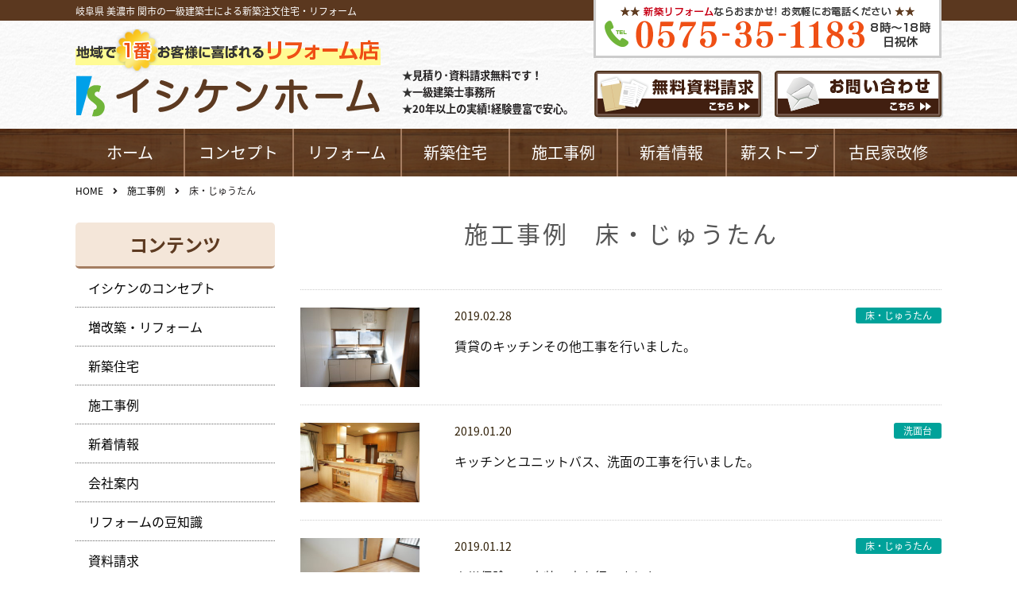

--- FILE ---
content_type: text/html; charset=UTF-8
request_url: https://ishikenhome.com/work/floor/
body_size: 8098
content:

<!DOCTYPE html>
<html lang="ja">
<head>
	<!-- Global site tag (gtag.js) - Google Analytics -->
<script async src="https://www.googletagmanager.com/gtag/js?id=UA-120073558-7"></script>
<script>
  window.dataLayer = window.dataLayer || [];
  function gtag(){dataLayer.push(arguments);}
  gtag('js', new Date());

  gtag('config', 'UA-120073558-7');
</script>


<meta charset="utf-8">
<meta name="viewport" content="width=device-width, initial-scale=1.0">
<meta name="format-detection" content="telephone=no">

<meta name="description" content="">
<meta name="keywords" content="">


		<!-- All in One SEO 4.9.3 - aioseo.com -->
		<title>床・じゅうたん | イシケンホーム</title>
	<meta name="robots" content="max-image-preview:large" />
	<link rel="canonical" href="https://ishikenhome.com/work/floor/" />
	<link rel="next" href="https://ishikenhome.com/work/floor/page/2/" />
	<meta name="generator" content="All in One SEO (AIOSEO) 4.9.3" />
		<script type="application/ld+json" class="aioseo-schema">
			{"@context":"https:\/\/schema.org","@graph":[{"@type":"BreadcrumbList","@id":"https:\/\/ishikenhome.com\/work\/floor\/#breadcrumblist","itemListElement":[{"@type":"ListItem","@id":"https:\/\/ishikenhome.com#listItem","position":1,"name":"Home","item":"https:\/\/ishikenhome.com","nextItem":{"@type":"ListItem","@id":"https:\/\/ishikenhome.com\/work\/floor\/#listItem","name":"\u5e8a\u30fb\u3058\u3085\u3046\u305f\u3093"}},{"@type":"ListItem","@id":"https:\/\/ishikenhome.com\/work\/floor\/#listItem","position":2,"name":"\u5e8a\u30fb\u3058\u3085\u3046\u305f\u3093","previousItem":{"@type":"ListItem","@id":"https:\/\/ishikenhome.com#listItem","name":"Home"}}]},{"@type":"CollectionPage","@id":"https:\/\/ishikenhome.com\/work\/floor\/#collectionpage","url":"https:\/\/ishikenhome.com\/work\/floor\/","name":"\u5e8a\u30fb\u3058\u3085\u3046\u305f\u3093 | \u30a4\u30b7\u30b1\u30f3\u30db\u30fc\u30e0","inLanguage":"ja","isPartOf":{"@id":"https:\/\/ishikenhome.com\/#website"},"breadcrumb":{"@id":"https:\/\/ishikenhome.com\/work\/floor\/#breadcrumblist"}},{"@type":"Organization","@id":"https:\/\/ishikenhome.com\/#organization","name":"\u30a4\u30b7\u30b1\u30f3\u30db\u30fc\u30e0","description":"\u5c90\u961c\u770c \u7f8e\u6fc3\u5e02 \u95a2\u5e02\u306e\u4e00\u7d1a\u5efa\u7bc9\u58eb\u306b\u3088\u308b\u65b0\u7bc9\u6ce8\u6587\u4f4f\u5b85\u30fb\u30ea\u30d5\u30a9\u30fc\u30e0","url":"https:\/\/ishikenhome.com\/"},{"@type":"WebSite","@id":"https:\/\/ishikenhome.com\/#website","url":"https:\/\/ishikenhome.com\/","name":"\u30a4\u30b7\u30b1\u30f3\u30db\u30fc\u30e0","description":"\u5c90\u961c\u770c \u7f8e\u6fc3\u5e02 \u95a2\u5e02\u306e\u4e00\u7d1a\u5efa\u7bc9\u58eb\u306b\u3088\u308b\u65b0\u7bc9\u6ce8\u6587\u4f4f\u5b85\u30fb\u30ea\u30d5\u30a9\u30fc\u30e0","inLanguage":"ja","publisher":{"@id":"https:\/\/ishikenhome.com\/#organization"}}]}
		</script>
		<!-- All in One SEO -->

<link rel='stylesheet' id='wp-block-library-css' href='https://ishikenhome.com/wp-includes/css/dist/block-library/style.min.css' type='text/css' media='all'>
<link rel='stylesheet' id='aioseo/css/src/vue/standalone/blocks/table-of-contents/global.scss-css' href='https://ishikenhome.com/wp-content/plugins/all-in-one-seo-pack/dist/Lite/assets/css/table-of-contents/global.e90f6d47.css?ver=4.9.3' type='text/css' media='all'>
<style id='classic-theme-styles-inline-css' type='text/css'>
/*! This file is auto-generated */
.wp-block-button__link{color:#fff;background-color:#32373c;border-radius:9999px;box-shadow:none;text-decoration:none;padding:calc(.667em + 2px) calc(1.333em + 2px);font-size:1.125em}.wp-block-file__button{background:#32373c;color:#fff;text-decoration:none}
</style>
<style id='global-styles-inline-css' type='text/css'>
:root{--wp--preset--aspect-ratio--square: 1;--wp--preset--aspect-ratio--4-3: 4/3;--wp--preset--aspect-ratio--3-4: 3/4;--wp--preset--aspect-ratio--3-2: 3/2;--wp--preset--aspect-ratio--2-3: 2/3;--wp--preset--aspect-ratio--16-9: 16/9;--wp--preset--aspect-ratio--9-16: 9/16;--wp--preset--color--black: #000000;--wp--preset--color--cyan-bluish-gray: #abb8c3;--wp--preset--color--white: #ffffff;--wp--preset--color--pale-pink: #f78da7;--wp--preset--color--vivid-red: #cf2e2e;--wp--preset--color--luminous-vivid-orange: #ff6900;--wp--preset--color--luminous-vivid-amber: #fcb900;--wp--preset--color--light-green-cyan: #7bdcb5;--wp--preset--color--vivid-green-cyan: #00d084;--wp--preset--color--pale-cyan-blue: #8ed1fc;--wp--preset--color--vivid-cyan-blue: #0693e3;--wp--preset--color--vivid-purple: #9b51e0;--wp--preset--gradient--vivid-cyan-blue-to-vivid-purple: linear-gradient(135deg,rgba(6,147,227,1) 0%,rgb(155,81,224) 100%);--wp--preset--gradient--light-green-cyan-to-vivid-green-cyan: linear-gradient(135deg,rgb(122,220,180) 0%,rgb(0,208,130) 100%);--wp--preset--gradient--luminous-vivid-amber-to-luminous-vivid-orange: linear-gradient(135deg,rgba(252,185,0,1) 0%,rgba(255,105,0,1) 100%);--wp--preset--gradient--luminous-vivid-orange-to-vivid-red: linear-gradient(135deg,rgba(255,105,0,1) 0%,rgb(207,46,46) 100%);--wp--preset--gradient--very-light-gray-to-cyan-bluish-gray: linear-gradient(135deg,rgb(238,238,238) 0%,rgb(169,184,195) 100%);--wp--preset--gradient--cool-to-warm-spectrum: linear-gradient(135deg,rgb(74,234,220) 0%,rgb(151,120,209) 20%,rgb(207,42,186) 40%,rgb(238,44,130) 60%,rgb(251,105,98) 80%,rgb(254,248,76) 100%);--wp--preset--gradient--blush-light-purple: linear-gradient(135deg,rgb(255,206,236) 0%,rgb(152,150,240) 100%);--wp--preset--gradient--blush-bordeaux: linear-gradient(135deg,rgb(254,205,165) 0%,rgb(254,45,45) 50%,rgb(107,0,62) 100%);--wp--preset--gradient--luminous-dusk: linear-gradient(135deg,rgb(255,203,112) 0%,rgb(199,81,192) 50%,rgb(65,88,208) 100%);--wp--preset--gradient--pale-ocean: linear-gradient(135deg,rgb(255,245,203) 0%,rgb(182,227,212) 50%,rgb(51,167,181) 100%);--wp--preset--gradient--electric-grass: linear-gradient(135deg,rgb(202,248,128) 0%,rgb(113,206,126) 100%);--wp--preset--gradient--midnight: linear-gradient(135deg,rgb(2,3,129) 0%,rgb(40,116,252) 100%);--wp--preset--font-size--small: 13px;--wp--preset--font-size--medium: 20px;--wp--preset--font-size--large: 36px;--wp--preset--font-size--x-large: 42px;--wp--preset--spacing--20: 0.44rem;--wp--preset--spacing--30: 0.67rem;--wp--preset--spacing--40: 1rem;--wp--preset--spacing--50: 1.5rem;--wp--preset--spacing--60: 2.25rem;--wp--preset--spacing--70: 3.38rem;--wp--preset--spacing--80: 5.06rem;--wp--preset--shadow--natural: 6px 6px 9px rgba(0, 0, 0, 0.2);--wp--preset--shadow--deep: 12px 12px 50px rgba(0, 0, 0, 0.4);--wp--preset--shadow--sharp: 6px 6px 0px rgba(0, 0, 0, 0.2);--wp--preset--shadow--outlined: 6px 6px 0px -3px rgba(255, 255, 255, 1), 6px 6px rgba(0, 0, 0, 1);--wp--preset--shadow--crisp: 6px 6px 0px rgba(0, 0, 0, 1);}:where(.is-layout-flex){gap: 0.5em;}:where(.is-layout-grid){gap: 0.5em;}body .is-layout-flex{display: flex;}.is-layout-flex{flex-wrap: wrap;align-items: center;}.is-layout-flex > :is(*, div){margin: 0;}body .is-layout-grid{display: grid;}.is-layout-grid > :is(*, div){margin: 0;}:where(.wp-block-columns.is-layout-flex){gap: 2em;}:where(.wp-block-columns.is-layout-grid){gap: 2em;}:where(.wp-block-post-template.is-layout-flex){gap: 1.25em;}:where(.wp-block-post-template.is-layout-grid){gap: 1.25em;}.has-black-color{color: var(--wp--preset--color--black) !important;}.has-cyan-bluish-gray-color{color: var(--wp--preset--color--cyan-bluish-gray) !important;}.has-white-color{color: var(--wp--preset--color--white) !important;}.has-pale-pink-color{color: var(--wp--preset--color--pale-pink) !important;}.has-vivid-red-color{color: var(--wp--preset--color--vivid-red) !important;}.has-luminous-vivid-orange-color{color: var(--wp--preset--color--luminous-vivid-orange) !important;}.has-luminous-vivid-amber-color{color: var(--wp--preset--color--luminous-vivid-amber) !important;}.has-light-green-cyan-color{color: var(--wp--preset--color--light-green-cyan) !important;}.has-vivid-green-cyan-color{color: var(--wp--preset--color--vivid-green-cyan) !important;}.has-pale-cyan-blue-color{color: var(--wp--preset--color--pale-cyan-blue) !important;}.has-vivid-cyan-blue-color{color: var(--wp--preset--color--vivid-cyan-blue) !important;}.has-vivid-purple-color{color: var(--wp--preset--color--vivid-purple) !important;}.has-black-background-color{background-color: var(--wp--preset--color--black) !important;}.has-cyan-bluish-gray-background-color{background-color: var(--wp--preset--color--cyan-bluish-gray) !important;}.has-white-background-color{background-color: var(--wp--preset--color--white) !important;}.has-pale-pink-background-color{background-color: var(--wp--preset--color--pale-pink) !important;}.has-vivid-red-background-color{background-color: var(--wp--preset--color--vivid-red) !important;}.has-luminous-vivid-orange-background-color{background-color: var(--wp--preset--color--luminous-vivid-orange) !important;}.has-luminous-vivid-amber-background-color{background-color: var(--wp--preset--color--luminous-vivid-amber) !important;}.has-light-green-cyan-background-color{background-color: var(--wp--preset--color--light-green-cyan) !important;}.has-vivid-green-cyan-background-color{background-color: var(--wp--preset--color--vivid-green-cyan) !important;}.has-pale-cyan-blue-background-color{background-color: var(--wp--preset--color--pale-cyan-blue) !important;}.has-vivid-cyan-blue-background-color{background-color: var(--wp--preset--color--vivid-cyan-blue) !important;}.has-vivid-purple-background-color{background-color: var(--wp--preset--color--vivid-purple) !important;}.has-black-border-color{border-color: var(--wp--preset--color--black) !important;}.has-cyan-bluish-gray-border-color{border-color: var(--wp--preset--color--cyan-bluish-gray) !important;}.has-white-border-color{border-color: var(--wp--preset--color--white) !important;}.has-pale-pink-border-color{border-color: var(--wp--preset--color--pale-pink) !important;}.has-vivid-red-border-color{border-color: var(--wp--preset--color--vivid-red) !important;}.has-luminous-vivid-orange-border-color{border-color: var(--wp--preset--color--luminous-vivid-orange) !important;}.has-luminous-vivid-amber-border-color{border-color: var(--wp--preset--color--luminous-vivid-amber) !important;}.has-light-green-cyan-border-color{border-color: var(--wp--preset--color--light-green-cyan) !important;}.has-vivid-green-cyan-border-color{border-color: var(--wp--preset--color--vivid-green-cyan) !important;}.has-pale-cyan-blue-border-color{border-color: var(--wp--preset--color--pale-cyan-blue) !important;}.has-vivid-cyan-blue-border-color{border-color: var(--wp--preset--color--vivid-cyan-blue) !important;}.has-vivid-purple-border-color{border-color: var(--wp--preset--color--vivid-purple) !important;}.has-vivid-cyan-blue-to-vivid-purple-gradient-background{background: var(--wp--preset--gradient--vivid-cyan-blue-to-vivid-purple) !important;}.has-light-green-cyan-to-vivid-green-cyan-gradient-background{background: var(--wp--preset--gradient--light-green-cyan-to-vivid-green-cyan) !important;}.has-luminous-vivid-amber-to-luminous-vivid-orange-gradient-background{background: var(--wp--preset--gradient--luminous-vivid-amber-to-luminous-vivid-orange) !important;}.has-luminous-vivid-orange-to-vivid-red-gradient-background{background: var(--wp--preset--gradient--luminous-vivid-orange-to-vivid-red) !important;}.has-very-light-gray-to-cyan-bluish-gray-gradient-background{background: var(--wp--preset--gradient--very-light-gray-to-cyan-bluish-gray) !important;}.has-cool-to-warm-spectrum-gradient-background{background: var(--wp--preset--gradient--cool-to-warm-spectrum) !important;}.has-blush-light-purple-gradient-background{background: var(--wp--preset--gradient--blush-light-purple) !important;}.has-blush-bordeaux-gradient-background{background: var(--wp--preset--gradient--blush-bordeaux) !important;}.has-luminous-dusk-gradient-background{background: var(--wp--preset--gradient--luminous-dusk) !important;}.has-pale-ocean-gradient-background{background: var(--wp--preset--gradient--pale-ocean) !important;}.has-electric-grass-gradient-background{background: var(--wp--preset--gradient--electric-grass) !important;}.has-midnight-gradient-background{background: var(--wp--preset--gradient--midnight) !important;}.has-small-font-size{font-size: var(--wp--preset--font-size--small) !important;}.has-medium-font-size{font-size: var(--wp--preset--font-size--medium) !important;}.has-large-font-size{font-size: var(--wp--preset--font-size--large) !important;}.has-x-large-font-size{font-size: var(--wp--preset--font-size--x-large) !important;}
:where(.wp-block-post-template.is-layout-flex){gap: 1.25em;}:where(.wp-block-post-template.is-layout-grid){gap: 1.25em;}
:where(.wp-block-columns.is-layout-flex){gap: 2em;}:where(.wp-block-columns.is-layout-grid){gap: 2em;}
:root :where(.wp-block-pullquote){font-size: 1.5em;line-height: 1.6;}
</style>
<link rel='stylesheet' id='notosansjapanese-css' href='//fonts.googleapis.com/earlyaccess/notosansjapanese.css' type='text/css' media='all'>
<link rel='stylesheet' id='fontawesome-all-css' href='https://ishikenhome.com/wp-content/themes/ishikenhome/css/fontawesome-all.min.css?201807151442' type='text/css' media='all'>
<link rel='stylesheet' id='navigation-drawer-css' href='https://ishikenhome.com/wp-content/themes/ishikenhome/css/navigation-drawer.css?201807151442' type='text/css' media='all'>
<link rel='stylesheet' id='reset-css' href='https://ishikenhome.com/wp-content/themes/ishikenhome/css/reset.css?201807151442' type='text/css' media='all'>
<link rel='stylesheet' id='reset-form-css' href='https://ishikenhome.com/wp-content/themes/ishikenhome/css/reset-form.css?201807151442' type='text/css' media='all'>
<link rel='stylesheet' id='class-css' href='https://ishikenhome.com/wp-content/themes/ishikenhome/css/class.css?201807151442' type='text/css' media='all'>
<link rel='stylesheet' id='common-css' href='https://ishikenhome.com/wp-content/themes/ishikenhome/css/common.css?201905240851' type='text/css' media='all'>
<link rel='stylesheet' id='style-css' href='https://ishikenhome.com/wp-content/themes/ishikenhome/style.css?202110011418' type='text/css' media='all'>
<script type="text/javascript" src="//ajax.googleapis.com/ajax/libs/jquery/3.2.1/jquery.min.js" id="jquery-js-js"></script>
<!-- All in one Favicon 4.8 --><link rel="icon" href="https://ishikenhome.com/wp-content/uploads/2018/12/logo2.png" type="image/png"/>

</head>

<body id="top"  class='floor works'>
	<!--　//ヘッダー　ここから　******************************************************************** -->
	<header id="header" class="header">
		<div class="header-top fullWidth">
			<div class="head-back">
				<div class="head-header contents sp-contents">
					<p>岐阜県 美濃市 関市の一級建築士による新築注文住宅・リフォーム</p>						<a class="tel" href="tel:0575351183">
							<img class="top-tel" src="https://ishikenhome.com/wp-content/uploads/2018/08/tel.png" width="261" alt="電話番号：0575351183">
						</a>
				</div>				
			</div>
			<div class="contents sp-contents">

				<div class="inner-header pcFlexRowNowrap">
					<div class="wrap-logo pcFlexRowNowrap pc">
						<div>
							<a class="logo" href="https://ishikenhome.com">
								<img src="https://ishikenhome.com/wp-content/uploads/2018/08/logo2.png" width="384" alt="">
							</a>
						</div>
					</div>
					<ul class="pc">
						<li>見積り･資料請求無料です！</li>
						<li>一級建築士事務所</li>
						<li>20年以上の実績!経験豊富で安心。</li>
					</ul>
					
					
					<div class="contact-header pcFlexRowNowrap pc">


						<a class='request-btn' href='https://ishikenhome.com/document'><img src="https://ishikenhome.com/wp-content/themes/ishikenhome/images/siryo.png" alt="資料請求"></a>			
						<a class='request-btn' href='https://ishikenhome.com/contact'><img src="https://ishikenhome.com/wp-content/themes/ishikenhome/images/contact.png" alt="お問い合わせ"></a>
					</div>
				</div>
			</div>
		</div>

		<!--　//グローバルナビゲーション　ここから　**************************************************** -->
		<nav id="nav" class="nav bg-wood fullWidth">
			<div class="contents sp-contents">
<ul class="global-nav"><li id="menu-item-222" class="menu-item menu-item-type-custom menu-item-object-custom menu-item-home"><a href="https://ishikenhome.com">ホーム</a></li>
<li id="menu-item-47" class="menu-item menu-item-type-post_type menu-item-object-page"><a href="https://ishikenhome.com/concept/">コンセプト</a></li>
<li id="menu-item-46" class="menu-item menu-item-type-post_type menu-item-object-page"><a href="https://ishikenhome.com/reform/">リフォーム</a></li>
<li id="menu-item-985" class="menu-item menu-item-type-custom menu-item-object-custom"><a href="https://www.ishikenhome.jp/">新築住宅</a></li>
<li id="menu-item-72" class="menu-item menu-item-type-custom menu-item-object-custom"><a href="https://ishikenhome.com/works">施工事例</a></li>
<li id="menu-item-73" class="menu-item menu-item-type-custom menu-item-object-custom"><a href="https://ishikenhome.com/info">新着情報</a></li>
<li id="menu-item-438" class="menu-item menu-item-type-post_type menu-item-object-page"><a href="https://ishikenhome.com/stove/">薪ストーブ</a></li>
<li id="menu-item-442" class="menu-item menu-item-type-post_type menu-item-object-page"><a href="https://ishikenhome.com/renovation/">古民家改修</a></li>
</ul>			</div>
		</nav>
		<!--　//グローバルナビゲーション　ここまで　**************************************************** -->

		<div id="nav-drawer" class="sp">
			<div class="wrap-header-sp">
				<ul class="header-sp">
					<li><a href="https://ishikenhome.com"><img src="https://ishikenhome.com/wp-content/themes/ishikenhome/images/logo.png" width="" alt=""></a></li>

					<li>
						<input id="nav-input" class="nav-unshown" type="checkbox">
						<label id="nav-open" class="nav-open" for="nav-input"><span></span></label>
						<label id="nav-close" class="nav-unshown" for="nav-input"></label>
						<div id="nav-content">
<ul class="sp-nav"><li id="menu-item-58" class="menu-item menu-item-type-post_type menu-item-object-page"><a href="https://ishikenhome.com/concept/">イシケンのコンセプト</a></li>
<li id="menu-item-57" class="menu-item menu-item-type-post_type menu-item-object-page"><a href="https://ishikenhome.com/reform/">増改築・リフォーム</a></li>
<li id="menu-item-987" class="menu-item menu-item-type-custom menu-item-object-custom"><a href="https://www.ishikenhome.jp/">新築住宅</a></li>
<li id="menu-item-74" class="menu-item menu-item-type-custom menu-item-object-custom"><a href="https://ishikenhome.com/works">施工事例</a></li>
<li id="menu-item-75" class="menu-item menu-item-type-custom menu-item-object-custom"><a href="https://ishikenhome.com/info">新着情報</a></li>
<li id="menu-item-55" class="menu-item menu-item-type-post_type menu-item-object-page"><a href="https://ishikenhome.com/company/">会社案内</a></li>
<li id="menu-item-826" class="menu-item menu-item-type-custom menu-item-object-custom"><a href="https://ishikenhome.com/mameinfo/">リフォームお得な豆知識</a></li>
<li id="menu-item-54" class="menu-item menu-item-type-post_type menu-item-object-page"><a href="https://ishikenhome.com/document/">資料請求</a></li>
<li id="menu-item-51" class="menu-item menu-item-type-post_type menu-item-object-page"><a href="https://ishikenhome.com/contact/">お問い合わせ</a></li>
<li id="menu-item-50" class="menu-item menu-item-type-post_type menu-item-object-page"><a href="https://ishikenhome.com/sitemap/">サイトマップ</a></li>
<li id="menu-item-49" class="menu-item menu-item-type-post_type menu-item-object-page"><a href="https://ishikenhome.com/privacypolicy/">プライバシーポリシー</a></li>
</ul>							<label id="btn-close" class="btn-close" for="nav-input">CLOSE</label>
						</div>
					</li>
				</ul>
			</div>
		</div>
	</header>
	<!--　//ヘッダー　ここまで　******************************************************************** -->

<div class="wrap">
	<div class="contents sp-contents">
		<!-- パンくず ++++++++++++++++++++++ -->
		<ol class="breadcrumb" itemscope itemtype="http://schema.org/BreadcrumbList">
<li itemprop="itemListElement" itemscope itemtype="http://schema.org/ListItem"><a href="https://ishikenhome.com" itemprop="item"><span itemprop="name">HOME</span></a><meta itemprop="position" content="1"></li>
<li itemprop="itemListElement" itemscope itemtype="http://schema.org/ListItem"><a href="https://ishikenhome.com/works" itemprop="item"><span itemprop="name">施工事例</span></a><meta itemprop="position" content="2"></li>
<li itemprop="itemListElement" itemscope itemtype="http://schema.org/ListItem"><span itemprop="name">床・じゅうたん</span><meta itemprop="position" content="3"></li>
</ol>
		<!-- パンくず ++++++++++++++++++++++ -->
		
		<div class="wrap-2column pcFlexRowReverseNowrap">
				<div class="contents-2column section-common">

					<div class="wrap-head-common">
						<h1 class="head-common">施工事例　床・じゅうたん</h1>
					</div>
				
<div class="wrap-post-archive">
	<!-- 1投稿 ++++++++++++++++++++++ -->
	<a class="box-post-archive flexRowNowrap" href="https://ishikenhome.com/works/%e8%b3%83%e8%b2%b8%e3%81%ae%e3%82%ad%e3%83%83%e3%83%81%e3%83%b3%e3%81%9d%e3%81%ae%e4%bb%96%e5%b7%a5%e4%ba%8b%e3%82%92%e8%a1%8c%e3%81%84%e3%81%be%e3%81%97%e3%81%9f%e3%80%82/">
		<div>
			<img class="img-post ofi-cover" src="https://ishikenhome.com/wp-content/uploads/2019/02/DSC08065-300x200.jpg">
		</div>

		<div>
			<div class="flexRowNowrap">
				<div>
					<time class="time-post">2019.02.28</time>
				</div>
				<div>
					<span class="category-post bg-cate-2 bg-cate- bg-cate-6">床・じゅうたん</span>
				</div>
			</div>

			<div>
				<h3>賃貸のキッチンその他工事を行いました。</h3>
			</div>
		</div>
	</a>
	<!-- 1投稿 ++++++++++++++++++++++ -->
	<!-- 1投稿 ++++++++++++++++++++++ -->
	<a class="box-post-archive flexRowNowrap" href="https://ishikenhome.com/works/%e3%82%ad%e3%83%83%e3%83%81%e3%83%b3%e3%81%a8%e3%83%a6%e3%83%8b%e3%83%83%e3%83%88%e3%83%90%e3%82%b9%e3%80%81%e6%b4%97%e9%9d%a2%e3%81%ae%e5%b7%a5%e4%ba%8b%e3%82%92%e8%a1%8c%e3%81%84%e3%81%be%e3%81%97/">
		<div>
			<img class="img-post ofi-cover" src="https://ishikenhome.com/wp-content/uploads/2019/01/DSC05244-300x200.jpg">
		</div>

		<div>
			<div class="flexRowNowrap">
				<div>
					<time class="time-post">2019.01.20</time>
				</div>
				<div>
					<span class="category-post bg-cate-3 bg-cate-2 bg-cate-6 bg-cate-4">洗面台</span>
				</div>
			</div>

			<div>
				<h3>キッチンとユニットバス、洗面の工事を行いました。</h3>
			</div>
		</div>
	</a>
	<!-- 1投稿 ++++++++++++++++++++++ -->
	<!-- 1投稿 ++++++++++++++++++++++ -->
	<a class="box-post-archive flexRowNowrap" href="https://ishikenhome.com/works/%e7%81%ab%e7%81%bd%e4%bf%9d%e9%99%ba%e3%81%a7%e3%81%ae%e5%86%85%e8%a3%85%e5%b7%a5%e4%ba%8b%e3%82%92%e8%a1%8c%e3%81%84%e3%81%be%e3%81%97%e3%81%9f%e3%80%82/">
		<div>
			<img class="img-post ofi-cover" src="https://ishikenhome.com/wp-content/uploads/2019/01/DSC04700-300x199.jpg">
		</div>

		<div>
			<div class="flexRowNowrap">
				<div>
					<time class="time-post">2019.01.12</time>
				</div>
				<div>
					<span class="category-post bg-cate- bg-cate-6">床・じゅうたん</span>
				</div>
			</div>

			<div>
				<h3>火災保険での内装工事を行いました。</h3>
			</div>
		</div>
	</a>
	<!-- 1投稿 ++++++++++++++++++++++ -->
</div>
<!-- ページ送り ******************* -->
<div class="tableCenter">
</div>
<!-- ページ送り ******************* -->


<!-- 一覧、前の投稿、次の投稿　リンク ******************* -->
	<ul class="nav-link">
		<li class="link-archive"><a href="https://ishikenhome.com/works">施工事例 一覧</a></li>
	</ul>
<!-- 一覧、前の投稿、次の投稿　リンク ******************* -->
			
				</div>
			
			<!-- サイドバー ////////////////////////////////////////////////////////////////////// -->
			<aside class="sidebar interval2em">
	<h3>コンテンツ
	</h3>
<div id="nav_menu-2" class="widget widget_nav_menu"><div class="menu-%e3%82%b5%e3%82%a4%e3%83%89%e3%83%90%e3%83%bc-container"><ul id="menu-%e3%82%b5%e3%82%a4%e3%83%89%e3%83%90%e3%83%bc" class="menu"><li id="menu-item-240" class="menu-item menu-item-type-post_type menu-item-object-page menu-item-240"><a href="https://ishikenhome.com/concept/">イシケンのコンセプト</a></li>
<li id="menu-item-239" class="menu-item menu-item-type-post_type menu-item-object-page menu-item-239"><a href="https://ishikenhome.com/reform/">増改築・リフォーム</a></li>
<li id="menu-item-986" class="menu-item menu-item-type-custom menu-item-object-custom menu-item-986"><a href="https://www.ishikenhome.jp/">新築住宅</a></li>
<li id="menu-item-242" class="menu-item menu-item-type-custom menu-item-object-custom menu-item-242"><a href="https://ishikenhome.com/works/">施工事例</a></li>
<li id="menu-item-241" class="menu-item menu-item-type-custom menu-item-object-custom menu-item-241"><a href="https://ishikenhome.com/info/">新着情報</a></li>
<li id="menu-item-237" class="menu-item menu-item-type-post_type menu-item-object-page menu-item-237"><a href="https://ishikenhome.com/company/">会社案内</a></li>
<li id="menu-item-511" class="menu-item menu-item-type-custom menu-item-object-custom menu-item-511"><a href="https://ishikenhome.com/mameinfo/">リフォームの豆知識</a></li>
<li id="menu-item-236" class="menu-item menu-item-type-post_type menu-item-object-page menu-item-236"><a href="https://ishikenhome.com/document/">資料請求</a></li>
<li id="menu-item-233" class="menu-item menu-item-type-post_type menu-item-object-page menu-item-233"><a href="https://ishikenhome.com/contact/">お問い合わせ</a></li>
</ul></div></div><div id="text-3" class="widget widget_text">			<div class="textwidget"><p>お急ぎの方は、直通携帯へ<br /><a href="tel:09027730978">090-2773-0978</a></p>
</div>
		</div>							<a class='' style="margin-bottom:1em;" href='https://ishikenhome.com/document'><img src="https://ishikenhome.com/wp-content/themes/ishikenhome/images/siryo2.png" alt="資料請求"></a>			
						<a class='' style="margin-bottom:1em;" href='https://ishikenhome.com/contact'><img src="https://ishikenhome.com/wp-content/themes/ishikenhome/images/contact2.png" alt="お問い合わせ"></a>
	
	<form role="search" method="get" id="searchform" class="searchform" action="https://ishikenhome.com">
		<div class="box-search flexRowNowrap">
			<input type="text" value="" name="s" id="s">
			<button type="submit" id="searchsubmit"><i class="fas fa-search"></i></button>
		</div>
	</form>

	
	
	
	
	

	<!-- 投稿カテゴリ リスト ++++++++++++++++++++++++++  
	<div class="box-side">
		<h3 class="head-side">カテゴリ</h3>

		<div class="">
			<ul class="list-side">
				<li>
					<a href="https://ishikenhome.com/cate/newsinfo/">お知らせ</a>
				</li>
				<li>
					<a href="https://ishikenhome.com/cate/blog/">ブログ</a>
				</li>
				<li>
					<a href="https://ishikenhome.com/cate/%e3%81%8a%e5%be%97%e3%81%aa%e6%83%85%e5%a0%b1/">お得な情報</a>
				</li>
			</ul>
		</div>
	</div>
	 投稿カテゴリ リスト ++++++++++++++++++++++++++  -->
	
	<!-- 投稿月別 リスト ++++++++++++++++++++++++++  
	<div class="box-side">
		<h3 class="head-side">アーカイブ</h3>

		<div class="">
			<ul class="list-side">
<!--	<li><a href='https://ishikenhome.com/2025/01/?post_type=info'>2025年1月</a></li>
	<li><a href='https://ishikenhome.com/2024/12/?post_type=info'>2024年12月</a></li>
	<li><a href='https://ishikenhome.com/2021/10/?post_type=info'>2021年10月</a></li>
	<li><a href='https://ishikenhome.com/2020/06/?post_type=info'>2020年6月</a></li>
	<li><a href='https://ishikenhome.com/2019/12/?post_type=info'>2019年12月</a></li>
	<li><a href='https://ishikenhome.com/2019/05/?post_type=info'>2019年5月</a></li>
	<li><a href='https://ishikenhome.com/2019/03/?post_type=info'>2019年3月</a></li>
	<li><a href='https://ishikenhome.com/2019/02/?post_type=info'>2019年2月</a></li>
	<li><a href='https://ishikenhome.com/2019/01/?post_type=info'>2019年1月</a></li>
	<li><a href='https://ishikenhome.com/2018/12/?post_type=info'>2018年12月</a></li>
			</ul>
		</div>
	</div>
	 投稿月別 リスト ++++++++++++++++++++++++++  -->
	


<a href="https://iqrafudosan.com/companies/9060" target="_blank"><img src="https://ishikenhome.com/wp-content/uploads/2025/09/bnr-256x80-2-1.jpg"></a>
</aside>
			<!-- サイドバー ////////////////////////////////////////////////////////////////////// -->
		</div>
	</div>
</div><!-- wrap -->

	<!--　フッター　ここから　******************************************************************** -->
	<footer class="footer">
		<div class="footer-top fullWidth">
			<div class="contents sp-contents">
				<img class="text-footer js-spImgChange" src="https://ishikenhome.com/wp-content/themes/ishikenhome/images/text-footer.png" alt="楽しい家づくり専門店・しあわせ＋の家">

				<div class="inner-footer pcFlexRowNowrap">
					<div class="wrap-info-footer interval1em">
						<div>
							<a class="logo" href="https://ishikenhome.com">

								<img src="https://ishikenhome.com/wp-content/themes/ishikenhome/images/logo.png" width="384" width="216" alt="">
							</a>
						</div>

						<div>
							<div class="info-footer">
								<p>〒501-3744</p>
								<p>岐阜県美濃市段127-6</p>
								<p>TEL（0575）35-1183</p>
								<p>FAX（0575）35-1185</p>
							</div>
						</div>

						<ul class='interval1em'>
							<li><a class='' href='https://ishikenhome.com/contact'><img src="https://ishikenhome.com/wp-content/themes/ishikenhome/images/contact.png" width="お問い合わせ"></a></li>
						</ul>

					</div>

					<div class="wrap-footer-nav pcFlexRowNowrap pc">
						<div>
							<p class="nav-reform">増改築、リフォーム</p>

							<ul class="footer-nav">
								<li><a href="https://ishikenhome.com/reform/#toilet">トイレ</a></li>
								<li><a href="https://ishikenhome.com/reform/#kitchen">キッチン</a></li>
								<li><a href="https://ishikenhome.com/reform/#bath">お風呂</a></li>
								<li><a href="https://ishikenhome.com/reform/#wash">洗面台</a></li>
								
							</ul>
						</div>

						<div>
							<ul class="footer-nav">
								<li><a href="https://ishikenhome.com/concept">コンセプト</a></li>
								<li><a href="https://ishikenhome.com/works">施工事例</a></li>
								<li><a href="https://ishikenhome.com/mameinfo/">リフォーム豆知識</a></li>
								<li><a href="https://ishikenhome.com/new-house">新築住宅</a></li>
							</ul>
						</div>

						<div>
							<ul class="footer-nav">
								<li><a href="https://ishikenhome.com/company">会社情報</a></li>
								<li><a href="https://ishikenhome.com/contact">お問い合わせ</a></li>
								<li><a href="https://ishikenhome.com/document">資料請求</a></li>
								<li><a href="https://ishikenhome.com/info">新着情報</a></li>
							</ul>
						</div>
					</div>

				</div>

				<ul class="footer-link">
					<li><a href="https://ishikenhome.com/sitemap">サイトマップ</a></li>
					<li><a href="https://ishikenhome.com/privacypolicy">プライバシーポリシー</a></li>
					<li><a href="https://ishikenhome.com/company/">特定商取引法に基づく表記</a></li>
					<li><a href="https://ishikenhome.com/wp-admin">管理者専用</a></li>
				</ul>
			</div>
		</div>
		<!-- contents -->

		<div class="copyright fullWidth bg-wood">
			<div class="contents sp-contents">
				<small>Copyright(C) 2003-2018 ishikenhome All Rights Reserved.</small>
			</div>
		</div>
	</footer>
	<!--　//フッター　ここまで　******************************************************************** -->

	<a id="js-pagetop" class="pagetop bg-wood" href="#top">
		<i class="fas fa-chevron-up"></i>
	</a>

<script type="text/javascript" src="//cdnjs.cloudflare.com/ajax/libs/jquery-easing/1.4.1/jquery.easing.min.js" id="easing-js-js"></script>
<script type="text/javascript" src="https://ishikenhome.com/wp-content/themes/ishikenhome/js/ofi.min.js?201807151442" id="ofi-js-js"></script>
<script type="text/javascript" src="https://ishikenhome.com/wp-content/themes/ishikenhome/js/common.js?201807161106" id="common-js-js"></script>

<!-- googlemap ******************* -->
<script type="text/javascript" src="//maps.google.com/maps/api/js?language=ja&key=AIzaSyDagDNwA6uwUZ-IhEbfJ-akfUFVJLHH-x0"></script>
<script type="text/javascript">
function attachMessage(marker, msg) {
	google.maps.event.addListener(marker, 'click', function(event) {
		new google.maps.InfoWindow({
			content: msg
		}).open(marker.getMap(), marker);
	});
}
// 位置情報と表示データの組み合わせ

var googlemaps = document.getElementsByClassName("js-googlemap");

$(function(){
	$.each( googlemaps , function(key,val){

		var name = val.dataset.name;				//名前を取得
		var latlng = val.dataset.latlng;			//位置を取得
		var lat = Number(latlng.split(",")[0]);		//位置を分割して緯度を取得し数値に変換
		var lng = Number(latlng.split(",")[1]);		//位置を分割して経度を取得し数値に変換

		var data = new Array();
		data.push({
			position: new google.maps.LatLng( lat , lng ),
			content: name
		});

		var myMap = new google.maps.Map(
			document.getElementById('js-googlemap' + (key + 1) ),
			{
				zoom: 15,
				center: new google.maps.LatLng( lat , lng ),
				scrollwheel: false,
				mapTypeId: google.maps.MapTypeId.ROADMAP
			}
		);
		
		for (i = 0; i < data.length; i++) {
			var myMarker = new google.maps.Marker({
				position: data[i].position,
				map: myMap
			});
			attachMessage(myMarker, data[i].content);
		}
		
	});
});
</script>
<!-- googlemap ******************* -->

</body>
</html>


--- FILE ---
content_type: text/css
request_url: https://ishikenhome.com/wp-content/themes/ishikenhome/css/class.css?201807151442
body_size: 3685
content:
@charset "utf-8";

/* ////////////////////
PC,SP共通 
//////////////////// */

/* display */
.inline{
	display: inline;
}
.block{
	display: block;
}
.inlineBlock{
	display: inline-block;
}
.flex{
	display: flex;
}
.wrap-post-archive{margin-bottom:28px;}
/* display */

/* position */
.relative{
    position: relative;
}
.absolute{
    position: absolute;
}
/* position */


/* 横並び　flex　左から　折り返し無し　両端揃え */
.flexRowNowrap{
	display: flex;
	flex-flow: row nowrap;
	justify-content: space-between;
}
/* 横並び　flex　左から　折り返し無し　両端揃え */


/* 横並び　flex　右から　折り返し無し　両端揃え */
.flexRowReverseNowrap{
	display: flex;
	flex-flow: row-reverse nowrap;
	justify-content: space-between;
}
/* 横並び　flex　右から　折り返し無し　両端揃え */


/* 横並び　flex　左から　折り返し有り　両端揃え */
.flexRowWrap{
	display: flex;
	flex-flow: row wrap;
	justify-content: space-between;
}
/* 横並び　flex　左から　折り返し有り　両端揃え */


/* 横並び　flex　右から　折り返し有り　両端揃え */
.flexRowReverseWrap{
	display: flex;
	flex-flow: row-reverse wrap;
	justify-content: space-between;
}
/* 横並び　flex　右から　折り返し有り　両端揃え */





/* 左右位置 */
.floatLeft{
	float: left;
}
.floatRight{
	float: right;
}
.textLeft{
	text-align: left;
}
.textRight{
	text-align: right;
}
.textCenter{
	text-align: center;
}
.textJustify{
	text-align: justify;
	text-justify: inter-ideograph;
}

.blockCenter{
	display: block;
	margin-left: auto;
	margin-right: auto;
}
/* 左右位置 */

/* 幅可変時 */
.tableCenter{
	display: table;
	margin-left: auto;
	margin-right: auto;
}
.absoluteCenter{
	position: absolute;
	top: 0;
	bottom: 0;
	left: 0;
	right: 0;
	margin: auto;
}
/* 幅可変時 */


/* 一覧　『、』区切り */
.list-item > li{
    display: inline-block;
}
.list-item > li:not(:last-child):after{
    content: "、";
}
/* 一覧　『、』区切り */



/* リストマーク　ドット */
.list-dot > li{
	margin-left: 1em;
	text-indent: -1em;
}
.list-dot > li:before{
	content: "・";
}
/* リストマーク　ドット */


/* リストマーク　黒丸 */
.list-circle > li{
	margin-left: 1em;
	text-indent: -1em;
}
.list-circle > li:before{
	content: "●";
}
/* リストマーク　黒丸 */


/* リストマーク右で行揃え indent */
.indent{
	margin-left: 1em;
	text-indent: -1em;
}
/* リストマーク右で行揃え indent */

/* 括弧 */
.parenthesis:before{
	content: "（";
}
.parenthesis:after{
	content: "）";
}
/* 括弧 */

/* 角括弧 */
.brackets:before{
	content: "[";
}
.brackets:after{
	content: "]";
}
/* 角括弧 */


/* 隅付き括弧 */
.corner-brackets:before{
	content: "【";
}
.corner-brackets:after{
	content: "】";
}
/* 隅付き括弧 */


.clearfix:after{
	content:"";
	display:block;
	clear:both;
}

.hidden{
    overflow: hidden;
}
.underline{
    text-decoration: underline;
}
.imgFullWidth{
	display: block;
	width: 100%;
	height: auto;
}

.break-all{
	word-break: break-all;
}

/* 要素下間隔（最後にはmarginを入れない） */
.interval05em > *:not(:last-child){
	margin-bottom: 0.5em;
}
.interval1em > *:not(:last-child){
	margin-bottom: 1em;
}
.interval15em > *:not(:last-child){
	margin-bottom: 1.5em;
}
.interval2em > *:not(:last-child){
	margin-bottom: 2em;
}
.interval25em > *:not(:last-child){
	margin-bottom: 2.5em;
}
.interval3em > *:not(:last-child){
	margin-bottom: 3em;
}
.interval35em > *:not(:last-child){
	margin-bottom: 3.5em;
}
.interval4em > *:not(:last-child){
	margin-bottom: 4em;
}
/* 要素下間隔（最後にはmarginを入れない） */


/* 横並びfloat */
.wrapLLL:after{
	content:"";
	display:block;
	clear:both;
}
.wrapLLL > *{
	float: left;
	display: inline-block;
}
/* 横並びfloat */


/* 左右 float */
.wrapLR:after{
	content:"";
	display:block;
	clear:both;
}
.wrapLR > *:nth-child(odd){
	float: left;
	display: inline-block;
}
.wrapLR > *:nth-child(even){
	float: right;
	display: inline-block;
}
/* 左右 float */


/* 画像拡大・戻り zoom */
.zoom{
    -moz-transform: scale3d(1.0,1.0,1.0);
    -webkit-transform: scale3d(1.0,1.0,1.0);
    -o-transform: scale3d(1.0,1.0,1.0);
    -ms-transform: scale3d(1.0,1.0,1.0);
    transition: transform 0.2s;
}
.zoom:hover{
    -moz-transform: scale3d(1.2,1.2,1.2);
    -webkit-transform: scale3d(1.2,1.2,1.2);
    -o-transform: scale3d(1.2,1.2,1.2);
    -ms-transform: scale3d(1.2,1.2,1.2);
    transition: transform 0.2s;
}
/* 画像拡大・戻り zoom */


/* カッコ付数字リスト parentheses */
.parentheses-num > li{
    list-style-position: inside;
    counter-increment: parentheses-cnt;
	margin-left: 2em;
	text-indent: -2em;
}
.parentheses-num > li:before{
    content: "(" counter(parentheses-cnt) ")";
	display: inline-block;
	width: 2em;
	text-align: right;
}
/* カッコ付数字リスト parentheses */


/* ピリオド数字リスト period */
.period-num > li{
	list-style-position: inside;
	counter-increment: period-cnt;
	margin-left: 1em;
	text-indent: -1em;
}
.period-num > li:before{
	content: counter(period-cnt) ".";
}
/* ピリオド数字リスト period */


/* 角括弧 */
.brackets-num > li{
    list-style-position: inside;
    counter-increment: brackets-cnt;
	margin-left: 1.5em;
	text-indent: -1em;
}
.brackets-num > li:before{
	content: "[" counter(brackets-cnt) "]";
	display: inline-block;
}
/* 角括弧 */


/* 隅付き括弧 */
.corner-brackets-num > li{
    list-style-position: inside;
    counter-increment: corner-cnt;
	margin-left: 1.5em;
	text-indent: -1em;
}
.corner-brackets-num > li:before{
	content: "【" counter(corner-cnt) "】";
	display: inline-block;
}
/* 隅付き括弧 */




/* 丸数字リスト */
.circle-num > li{
	margin-left: 1em;
	text-indent: -1em;
}
.circle-num > li:nth-child(1):before{
	content: "\2460";
}
.circle-num > li:nth-child(2):before{
	content: "\2461";
}
.circle-num > li:nth-child(3):before{
	content: "\2462";
}
.circle-num > li:nth-child(4):before{
	content: "\2463";
}
.circle-num > li:nth-child(5):before{
	content: "\2464";
}
.circle-num > li:nth-child(6):before{
	content: "\2465";
}
.circle-num > li:nth-child(7):before{
	content: "\2466";
}
.circle-num > li:nth-child(8):before{
	content: "\2467";
}
.circle-num > li:nth-child(9):before{
	content: "\2468";
}
.circle-num > li:nth-child(10):before{
	content: "\2469";
}
.circle-num > li:nth-child(11):before{
	content: "\246A";
}
.circle-num > li:nth-child(12):before{
	content: "\246B";
}
.circle-num > li:nth-child(13):before{
	content: "\246C";
}
.circle-num > li:nth-child(14):before{
	content: "\246D";
}
.circle-num > li:nth-child(15):before{
	content: "\246E";
}
.circle-num > li:nth-child(16):before{
	content: "\246F";
}
.circle-num > li:nth-child(17):before{
	content: "\2470";
}
.circle-num > li:nth-child(18):before{
	content: "\2471";
}
.circle-num > li:nth-child(19):before{
	content: "\2472";
}
.circle-num > li:nth-child(20):before{
	content: "\2473";
}

.circle-num1:before{
	content: "\2460";
}
.circle-num2:before{
	content: "\2461";
}
.circle-num3:before{
	content: "\2462";
}
.circle-num4:before{
	content: "\2463";
}
.circle-num5:before{
	content: "\2464";
}
/* 丸数字リスト */

/* ※印リスト */
.list-caution > li{
	margin-left: 1em;
	text-indent: -1em;
}
.list-caution > li:before{
	content: "※";
}
/* ※印リスト */


/* ピリオド数字リスト period */
.wrap-num-period > *{
	list-style-position: inside;
	counter-increment: num-cnt;
}
.num-period:before{
	content: counter(num-cnt) ".";
}
/* ピリオド数字リスト period */


/* アイコンチェックマークリスト */
.icon-check li:before{
	font-family: "Font Awesome 5 Free";
	content: "\f046";
	margin-right: 0.5em;
}
/* アイコンチェックマークリスト */

/* 上下のグラデーション */
.gradation-top,
.gradation-bottom{
	position: relative;
}
.gradation-top:before{
	content: "";
	position: absolute;
	top: -10px;
	display: block;
	width: 100%;
	height: 10px;
	
	background: -moz-linear-gradient(top, rgba(0,0,0,0) 0%, rgba(0,0,0,0.1) 99%, rgba(0,0,0,0.1) 100%); /* FF3.6-15 */
	background: -webkit-linear-gradient(top, rgba(0,0,0,0) 0%,rgba(0,0,0,0.1) 99%,rgba(0,0,0,0.1) 100%); /* Chrome10-25,Safari5.1-6 */
	background: linear-gradient(to bottom, rgba(0,0,0,0) 0%,rgba(0,0,0,0.1) 99%,rgba(0,0,0,0.1) 100%); /* W3C, IE10+, FF16+, Chrome26+, Opera12+, Safari7+ */
	filter: progid:DXImageTransform.Microsoft.gradient( startColorstr='#00000000', endColorstr='#00000000',GradientType=0 ); /* IE6-9 */
	
}
.gradation-bottom:after{
	content: "";
	position: absolute;
	bottom: -10px;
	display: block;
	width: 100%;
	height: 10px;
	
	background: -moz-linear-gradient(top, rgba(0,0,0,0.1) 0%, rgba(0,0,0,0.1) 1%, rgba(0,0,0,0) 100%); /* FF3.6-15 */
	background: -webkit-linear-gradient(top, rgba(0,0,0,0.1) 0%,rgba(0,0,0,0.1) 1%,rgba(0,0,0,0) 100%); /* Chrome10-25,Safari5.1-6 */
	background: linear-gradient(to bottom, rgba(0,0,0,0.1) 0%,rgba(0,0,0,0.1) 1%,rgba(0,0,0,0) 100%); /* W3C, IE10+, FF16+, Chrome26+, Opera12+, Safari7+ */
	filter: progid:DXImageTransform.Microsoft.gradient( startColorstr='#00000000', endColorstr='#00000000',GradientType=0 ); /* IE6-9 */
}
/* 上下のグラデーション */


/* object-fit */
.ofi-cover{
	object-fit: cover;
	font-family: 'object-fit: cover;';
}
.ofi-contain{
	object-fit: contain;
	font-family: 'object-fit: contain;';
}
/* object-fit */


.weightBold{
	font-weight: bold;
}
.weightNomal{
	font-weight: normal;
}
.underline{
	text-decoration: underline;
}

.lineMarker{
	position: relative;
	z-index: 1;
}
.lineMarker:before{
	content: "";
	display: block;
	position: absolute;
	left: 0;
	bottom: 5px;
	width: 100%;
	background: #ff9baf;
	z-index: -1;
}


/*　疑似要素テキスト　*/
.attrTextLeft:before,
.attrTextTop:before,
.attrTextBottom:after,
.attrTextRight:after{
	content: attr(data-text);
}
.attrTextLeft:before,
.attrTextRight:after{
	display: inline-block;
}
.attrTextTop:before,
.attrTextBottom:after{
	display: block;
}
/*　疑似要素テキスト　*/


/*　疑似要素アイコン　*/
.attrIconLeft:before,
.attrIconTop:before,
.attrIconBottom:after,
.attrIconRight:after{
	content: attr(data-icon);
	font-family: "Font Awesome 5 Free";
	font-weight: 900;
}
.attrIconTop:before,
.attrIconBottom:after{
	display: block;
}
.attrIconLeft:before,
.attrIconRight:after{
	display: inline-block;
}
/*　疑似要素アイコン　*/


/* タブ切替コンテンツ */
.list-tag-label{
	display: table;
	width: 100%;
	table-layout: fixed;
}
.list-tag-label > li{
	display: table-cell;
	text-align: center;
}
.tag-label{
	display: block;
	padding: 1em;
	color: #fff;
	background: #333;
	border-left: 1px solid #333;
	border-right: 1px solid #333;
	border-top: 1px solid #333;
	box-sizing: border-box;
	cursor: pointer;
}

#tag-radio1:checked ~ .list-tag-label #tag-label1,
#tag-radio2:checked ~ .list-tag-label #tag-label2,
#tag-radio3:checked ~ .list-tag-label #tag-label3,
#tag-radio4:checked ~ .list-tag-label #tag-label4{
	color: #333;
	background: #fff;
	
}

.tag-content{
	display: none;
}
#tag-radio1:checked ~ .wrap-tag-content #tag-content1,
#tag-radio2:checked ~ .wrap-tag-content #tag-content2,
#tag-radio3:checked ~ .wrap-tag-content #tag-content3,
#tag-radio4:checked ~ .wrap-tag-content #tag-content4{
	display: block;

}
/* タブ切替コンテンツ */


/* ////////////////////
PC,SP共通 
//////////////////// */

/* ////////////////////
PCのみ
//////////////////// */
@media screen and (min-width:641px) , print {
	.sp{
		display: none;
	}
	.pcFloatLeft{
		float: left;
		display: inline-block;
	}
	.pcFloatRight{
		float: right;
		display: inline-block;
	}
	
	.pcTextLeft{
		text-align: left;
	}
	.pcTextRight{
		text-align: right;
	}
	.pcTextCenter{
		text-align: center;
	}
	
	
	/* 横並び　flex　左から　折り返し無し　両端揃え */
	.pcFlexRowNowrap{
		display: flex;
		flex-flow: row nowrap;
		justify-content: space-between;
	}
	/* 横並び　flex　左から　折り返し無し　両端揃え */
	
	
	/* 横並び　flex　右から　折り返し無し　両端揃え */
	.pcFlexRowReverseNowrap{
		display: flex;
		flex-flow: row-reverse nowrap;
		justify-content: space-between;
	}
	/* 横並び　flex　右から　折り返し無し　両端揃え */
	
	
	/* 横並び　flex　左から　折り返し有り　両端揃え */
	.pcFlexRowWrap{
		display: flex;
		flex-flow: row wrap;
		justify-content: space-between;
	}
	/* 横並び　flex　左から　折り返し有り　両端揃え */
	
	
	/* 横並び　flex　右から　折り返し有り　両端揃え */
	.pcFlexRowReverseWrap{
		display: flex;
		flex-flow: row-reverse wrap;
		justify-content: space-between;
	}
	/* 横並び　flex　右から　折り返し有り　両端揃え */
	
	
	.row3_row2{width:32%;margin-bottom:28px;}
	
	
	/* 横並びfloat */
	.pcWrapLLL:after{
		content:"";
		display:block;
		clear:both;
	}
	.pcWrapLLL > *{
		float: left;
		display: inline-block;
	}
	/* 横並びfloat */
	
	
	/* 横並びfloat 2列 */
	.pcWrapLLL2:after{
		content:"";
		display:block;
		clear:both;
	}
	.pcWrapLLL2{
		margin: -1.5%;
	}
	.pcWrapLLL2 > *{
		float: left;
		margin: 1.5%;
		width: 47%;
	}
	.pcWrapLLL2 > * img{
		width: 100%;
		height: auto;
	}
	/* 横並びfloat 2列 */
	
	/* 横並びfloat 3列 */
	.pcWrapLLL3:after{
		content:"";
		display:block;
		clear:both;
	}
	.pcWrapLLL3{
		margin: -1.5%;
	}
	.pcWrapLLL3 > *{
		float: left;
		margin: 1.5%;
		width: 30.3%;
	}
	.pcWrapLLL3 > * img{
		width: 100%;
		height: auto;
	}
	/* 横並びfloat 3列 */
	
	/* 横並びfloat 4列 */
	.pcWrapLLL4:after{
		content:"";
		display:block;
		clear:both;
	}
	.pcWrapLLL4{
		margin: -1.5%;
	}
	.pcWrapLLL4 > *{
		float: left;
		margin: 1.5%;
		width: 22%;
	}
	.pcWrapLLL4 > * img{
		width: 100%;
		height: auto;
	}
	/* 横並びfloat 4列 */
	
	
	/* 左右 float */
	.pcWrapLR:after{
		content:"";
		display:block;
		clear:both;
	}
	.pcWrapLR > *:nth-child(odd){
		float: left;
		display: inline-block;
	}
	.pcWrapLR > *:nth-child(even){
		float: right;
		display: inline-block;
	}
	/* 左右 float */
	
	
	/* 右左 float */
	.pcWrapRL:after{
		content:"";
		display:block;
		clear:both;
	}
	.pcWrapRL > *:nth-child(odd){
		float: right;
		display: inline-block;
	}
	.pcWrapRL > *:nth-child(even){
		float: left;
		display: inline-block;
	}
	/* 右左 float */
	
	
	/* 左右 float （親要素に指定） */
	.pcOuterWrapLR  > *:after{
		content:"";
		display:block;
		clear:both;
	}
	.pcOuterWrapLR > * > *{
		display: inline-block;
	}
	.pcOuterWrapLR > * > *:nth-child(odd){
		float: left;
	}
	.pcOuterWrapLR > * > *:nth-child(even){
		float: right;
	}
	/* 左右 float （親要素に指定） */
	
	
	/* 右左 float （親要素に指定） */
	.pcOuterWrapRL  > *:after{
		content:"";
		display:block;
		clear:both;
	}
	.pcOuterWrapRL > * > *{
		display: inline-block;
	}
	.pcOuterWrapRL > * > *:nth-child(odd){
		float: right;
	}
	.pcOuterWrapRL > * > *:nth-child(even){
		float: left;
	}
	/* 右左 float （親要素に指定） */
	
	
	/* 交互 float 左から （親要素に指定） */
	.pcAlternate > *:after{
		content:"";
		display:block;
		clear:both;
	}
	.pcAlternate > * > *{
		display: inline-block;
	}
	.pcAlternate > *:nth-child(odd) > *:nth-child(odd),
	.pcAlternate > *:nth-child(even) > *:nth-child(even){
		float: left;
	}
	.pcAlternate > *:nth-child(odd) > *:nth-child(even),
	.pcAlternate > *:nth-child(even) > *:nth-child(odd){
		float: right;
	}
	/* 交互 float 左から （親要素に指定） */
	
	
	/* 交互 float 右から （親要素に指定） */
	.pcAlternateReverse > *:after{
		content:"";
		display:block;
		clear:both;
	}
	.pcAlternateReverse > * > *{
		display: inline-block;
	}
	.pcAlternateReverse > *:nth-child(odd) > *:nth-child(odd),
	.pcAlternateReverse > *:nth-child(even) > *:nth-child(even){
		float: right;
	}
	.pcAlternateReverse > *:nth-child(odd) > *:nth-child(even),
	.pcAlternateReverse > *:nth-child(even) > *:nth-child(odd){
		float: left;
	}
	/* 交互 float 右から （親要素に指定） */

}
/* ////////////////////
PCのみ
//////////////////// */

/* ////////////////////
SPのみ
//////////////////// */
@media screen and (max-width: 640px){
	.pc{
		display: none;
	}
	.spBlock{
		display: block;
	}
	.spInline{
		display: inline;
	}
	
	.spFloatLeft{
		float: left;
	}
	.spFloatRight{
		float: right;
	}
	
	/* 横並びfloat 2列 */
	.spWrapLLL2:after{
		content:"";
		display:block;
		clear:both;
	}
	.spWrapLLL2{
		margin: -1.5%;
	}
	.spWrapLLL2 > *{
		float: left;
		margin: 1.5%;
		width: 47%;
	}
	.spWrapLLL2 > * img{
		width: 100%;
		height: auto;
	}
	/* 横並びfloat 2列 */
	
	/* 横並びfloat 3列 */
	.spWrapLLL3:after{
		content:"";
		display:block;
		clear:both;
	}
	.spWrapLLL3{
		margin: -1.5%;
	}
	.spWrapLLL3 > *{
		float: left;
		margin: 1.5%;
		width: 30.3%;
	}
	.spWrapLLL3 > * img{
		width: 100%;
		height: auto;
	}
	/* 横並びfloat 3列 */
	
	/* 横並びfloat 4列 */
	.spWrapLLL4:after{
		content:"";
		display:block;
		clear:both;
	}
	.spWrapLLL4{
		margin: -1.5%;
	}
	.spWrapLLL4 > *{
		float: left;
		margin: 1.5%;
		width: 22%;
	}
	.spWrapLLL4 > * img{
		width: 100%;
		height: auto;
	}
	/* 横並びfloat 4列 */
	
	/* 横並びfloat 6列 */
	.spWrapLLL6:after{
		content:"";
		display:block;
		clear:both;
	}
	.spWrapLLL6{
		margin: -1%;
	}
	.spWrapLLL6 > *{
		float: left;
		margin: 1%;
		width: 14.6%;
	}
	.spWrapLLL6 > * img{
		width: 100%;
		height: auto;
	}
	/* 横並びfloat 6列 */
	
	
	/* 左右 float */
	.spWrapLR:after{
		content:"";
		display:block;
		clear:both;
	}
	.spWrapLR > *:nth-child(odd){
		float: left;
		display: inline-block;
	}
	.spWrapLR > *:nth-child(even){
		float: right;
		display: inline-block;
	}
	/* 左右 float */
	
	
	/* 右左 float */
	.spWrapRL:after{
		content:"";
		display:block;
		clear:both;
	}
	.spWrapRL > *:nth-child(odd){
		float: right;
		display: inline-block;
	}
	.spWrapRL > *:nth-child(even){
		float: left;
		display: inline-block;
	}
	/* 右左 float */
	
	.row3_row2{width:48%;margin-bottom:28px;}
	
	
	.spFullWidth{
		width: 100%;
		height: auto;
	}
	.spImgFullWidth{
		display: block;
		width: 100%;
		height: auto;
	}
	
	/* table モバイル時リスト表示 list-table */
	.list-table > tbody > tr{
		display: block;
		width: 100%;
	}
	.list-table > tbody > tr > th,
	.list-table > tbody > tr > td{
		display: list-item;
		width: 100%;
		list-style-type: none;
		box-sizing: border-box;
	}
	/* table モバイル時リスト表示 list-table */
}
/* ////////////////////
SPのみ
//////////////////// */


--- FILE ---
content_type: text/css
request_url: https://ishikenhome.com/wp-content/themes/ishikenhome/style.css?202110011418
body_size: 2768
content:
@charset "utf-8";

/*
Theme Name: 天野企画オリジナルテーマ2.0
Author: amanokikaku
Author URI: http://amnk.co.jp/
Description: 2018.6.22
Version: 2.0
*/


/* ////////////////////////////////////////
PC,SP共通
//////////////////////////////////////// */
#wp-admin-bar-new-content .menupop{display:none;}
#wp-admin-bar-new-post{display:none;}
/* 共通色指定
*************************** */

pre{white-space: pre-wrap ;font-size:22px;}
.wrap-2column .sidebar{margin-top:25px;}
.nav,			/*　ナビ　*/
.global-nav .sub-menu > li > a,	/*　ナビ サブメニュー　*/
.copyright,		/*　フッター コピーライト　*/
.btn-contact,	/*　フッター 問い合わせボタン　*/
.pagetop,		/*　トップに戻るボタン　*/
.category-post,	/*　カテゴリ未設定「その他」　*/
.slick-dots li.slick-active button:before,	/*　メインスライダ―　ドット　*/
.sp-nav
{
	color: #fff;
	/*background: #1364b3;*/
	background: url(./images/bg-wood.png) repeat center center;
}


.rightface{float:right;margin-left:10px;}

.main-slider .slick-prev:before,	/*　メインスライダ―左　*/
.main-slider .slick-next:before		/*　メインスライダ―右　*/
{
	color: #fff;
}

.time-post{
	color: #2b1a01;
}


	/*　メイン見出し　*/
.head-side,			/*　サイドバー見出し　*/
.widget h3,
.top-wrap-head-common/*　ウィジェット見出し　*/
{
	color: #fff;
	/*background: #1364b3;*/
	background: url(./images/bg-wood.png) repeat center center;
	border-radius:4px;
}
.contents-1column .wrap-head-common{padding:3em 1em;}

.wrap-head-common{
	background:url(https://amanokikaku.sakura.ne.jp/ishikenhome/wp-content/uploads/2018/07/sikkui.jpg);
	text-align:center;}

/* カテゴリ表示の背景色 */
.bg-cate-1{
	background: #ffae5e;
}
.bg-cate-2{
	background: #7a5b44;
}
.bg-cate-3{
	background: #57b7e8;
}
.bg-cate-4{
	background: #8fc31f;
}
.bg-cate-5{
	background: #7e2a00;
}
.bg-cate-6{
	background: #00a29a;
}
.bg-cate-7{
	background: #f29c97;
}
.bg-cate-8{
	background: #9082a4;
}
.bg-cate-9{
	background: #e6001b;
}
.bg-cate-10{
	background: #0047cf;
}
/* カテゴリ表示の背景色 */

/* 共通色指定
*************************** */



/* ウィジェット
*************************** */
.widget h3{
	margin-bottom: 0.5em;
	padding: 0.5em 1em;
	font-weight: bold;
}

.widget_nav_menu li{
	border-bottom: 1px dotted #666;
}
.widget_nav_menu li > a{
	padding: 1em 1em;
    box-sizing: border-box;
}
#gallery-1 .gallery-item,
#gallery-2 .gallery-item{
	margin-top: 0!important;
	margin-bottom: 0.5em;
}
#gallery-1 img,
#gallery-2 img{
	box-sizing: border-box;
}
#gallery-1 .gallery-caption,
#gallery-2 .gallery-caption{
	padding: 0.5em 0;
	line-height: 1.25;
}
/* ウィジェット
*************************** */



/* 固定ページ
*************************** */

/* 見出し */
.contents-page h2,
.contents-page h3,
.contents-page h4{
	margin-bottom: 28px;
	line-height: 1.5;
	box-sizing: border-box;
}

.contents-page h2{
	padding: 0.5em;
	font-size: 22px;
	font-weight: bold;


}
.contents-page h3{
	padding: 0.5em ;
	font-size: 20px;

}
.contents-page h4{
	padding: 0.5em ;
	font-size: 18px;
	font-weight: bold;


}

.contents-page h2 .mincho{font-size:24px;}
/* 見出し */

.contents-page p,
.contents-page span{
	line-height: 1.75;
}

.contents-page img{
	max-width: 100%;
	height: auto;
}

/* 固定ページ
*************************** */


/* 会社概要　テーブル
*************************** */
.company table{
	width: 100%;
}
.company table th,
.company table td{
	line-height: 1.75;
	box-sizing: border-box;
}
.company table th{
	background: #eee;
}
/* 会社概要　テーブル
*************************** */


/* お問い合わせ　テーブル
*************************** */
.contact table{
	width: 100%;
}
.contact table th,
.contact table td{
	line-height: 1.75;
	box-sizing: border-box;
}
.contact table th{
	background: #eee;
}
/* お問い合わせ　テーブル
*************************** */


/* ////////////////////////////////////////
PC,SP共通
//////////////////////////////////////// */



/* ////////////////////////////////////////
PCのみ
//////////////////////////////////////// */
@media screen and (min-width:641px) , print {
	.gokajou > div{margin-bottom:28px;}
	.koujinonagare > div,.gokajou > div {clear:both;overflow: hidden;}
	.koujinagare h2{font-size:30px;}
	.koujinagare h3{border-bottom:1px solid #ccc;}
	.gokajou{margin-bottom:56px;}
	.gokajou h2{font-size:30px;}
	.wakukakoi{border:4px solid #70b539; border-radius:10px;padding:32px;margin-bottom:56px;margin-top:28px;background: #f5ffed;}
	.wakukakoi h3{color:#70b539;font-size:30px;}
	
	.koujinagare > div{margin-bottom:28px;}
	.rightphoto{float:left;margin-right:20px;width:270px;height:auto;}
	/* 会社概要　テーブル
	*************************** */
	.company table tr{
		border-bottom: 1px solid #ccc;
	}
	.company table tr:first-child{
		border-top: 1px solid #ccc;
	}
	.company table th{
		width: 20%;
	}
	
	/* 会社概要　テーブル
	*************************** */


	/* お問い合わせ　テーブル
	*************************** */
	.contact table tr{
		border-bottom: 1px solid #ccc;
	}
	.contact table tr:first-child{
		border-top: 1px solid #ccc;
	}
	.contact table th{
		width: 20%;
		line-height: 42px;
	}
	/* お問い合わせ　テーブル
	*************************** */

}
/* ////////////////////////////////////////
PCのみ
//////////////////////////////////////// */

#wp-admin-bar-new-content{display:none!important;}

/* ////////////////////////////////////////
SPのみ
//////////////////////////////////////// */
@media screen and (max-width: 640px){
	.sidebar h3{font-weight:bold;border-bottom:2px solid #ccc;text-align:center;padding-bottom:10px;font-size:20px;}
	.wrap-index-info img{width:100%;}
	
	.footerlink img{width:100%;margin-bottom:10px;}
	
	.footerlink > div a{width:calc((100% - 10px) / 2 );}
	.tel img{width: 88%;
    
    margin: 0 auto;
    display: block;}
	.head-header h1,head-header >p{font-size:11px;display:block;margin:0 auto;width:100%;text-align:center;margin-top:14px;margin-bottom:8px;}
	
	.main-visual img{width:100%!important;}
	.head-common {
    font-size: 26px;
    line-height: 1.5;
    letter-spacing: 0.0em;
    color: #555;
text-align: center;
font-weight:bold;
}
	.contents-1column .wrap-head-common{padding:2em 0em 0em 0em;}
	.box-contact {
    padding: 6.5vw 2vw;
}
	.company table td{padding:3px;}
	.menu-detail dl{width:100%;margin-bottom:56px;}
	.menu-detail{display:block;}
	.time-post{
	color: #5d391e;
}
	.contents-page h3{width:100%;}
	.wrap-2column .sidebar{margin-right:0px;}
	.spflex{display:block;}
	
}
/* ////////////////////////////////////////
SPのみ
//////////////////////////////////////// */




/* お問い合わせ */




strong{font-weight:bold;}
.center80{width:85%;margin:0 auto;}
.center80 h2{text-align:center;}
.center80 p {margin-bottom:28px;}
.bigfont{font-size:30px!important;}
.width29{width:40%;}
.width69{width:55%;}
.minchotai{
font-family: 'Sawarabi Mincho';font-size:30px!important;padding:0!important;border-bottom:0px!important;}
/* お問い合わせ */
.box-contact{
	border: 8px solid #644e42;
}
.text-contact{
	color: #644e42;
	border-bottom: 1px dashed #7d5017;
}



/* ////////////////////////////////////////
PCのみ
//////////////////////////////////////// */
@media screen and (min-width:641px) , print {
.contents-page h3{margin:0 0 28px 0;}
/* お問い合わせ */
	.section-index-contact{
		padding: 60px 0;
	}
	.box-contact{
		padding: 35px 45px;
		background: url(../images/bg-contact.jpg) no-repeat right center;
	}
	.text-contact{
		padding-right: 1em;
		letter-spacing: .08em;
	}
	.wrap-logo-box,
	.wrap-contact-box{
		display: flex;
		flex-flow: row nowrap;
		align-items: center;
	}
	.wrap-logo-box{
		margin-bottom: 20px;
	}
	.wrap-logo-box > *{
		margin-right: 70px;
	}
	.wrap-contact-box > *{
		margin-right: 60px;
	}
	.text-contact{
		display: inline-block;
		padding-bottom: 1em;
		margin-bottom: .5em;
		font-size: 23px;
	}
	/* お問い合わせ */
}



@media screen and (max-width: 640px){
		.gokajou > div{margin-bottom:28px;}
	.wakukakoi{border:1px solid #70b539; border-radius:10px;padding:2%;margin-bottom:28px;margin-top:28px;}
	.wakukakoi h3{color:#70b539;font-size:30px;}
	.koujinagare{margin-top:56px;}
	
	.koujinagare > div{margin-bottom:28px;}
.width29{width:100%;order:1;}
.width29 img{margin-bottom:28px;}
.width69{width:100%;order:2;}
.center80{width:100%;margin:0 auto;}
	/* お問い合わせ */
	.section-index-contact{
		padding: 10vw 0;
	}
	.box-contact{
		padding: 7.5vw 5vw;
	}
	.wrap-logo-box,
	.wrap-contact-box{
		text-align: center;
	}
	.text-contact{
		padding-bottom: .5em;
		margin-bottom: 1em;
		font-size: 5vw;
		line-height: 1.5;
		text-align: center;
	}
	.logo-contact{
		display: block;
		margin: 0 auto 3vw;
		width: 85%;
		max-width: 271px;
		height: auto;
	}
	.area-contact{
		display: block;
		margin: 0 auto 3vw;
		width: 85%;
		max-width: 372px;
		height: auto;
	}
	.tel-contact{
		display: block;
		margin: 0 auto 3vw;
		width: 85%;
	}
	.tel-contact img{
		max-width: 286px;
	}
	.time-contact{
		margin-bottom: 3vw;
	}
	.rightface{display:none;}
	.koujinonagare{text-align:center;font-size:18px;}
	.gokajou > div >h3{text-align:center;font-size:20px;}
	.gokajou h2{font-size:22px;text-align:center;}
	.rightphoto{float:none;width:50%;margin:28px auto 10px auto;;display:block;}
	.wakukakoi h3 {
   
    font-size: 25px;
}
	
	/* お問い合わせ */
}


--- FILE ---
content_type: application/javascript
request_url: https://ishikenhome.com/wp-content/themes/ishikenhome/js/common.js?201807161106
body_size: 1361
content:
$(function() {

	//画面幅取得
	var windowWidth = $(window).width();

	//pc /sp ブレイクポイント
	var breakPoint = 640;

	/* スムーススクロール
	************************************** */
	$('a[href^="#"]').on('click', function() {
		var speed = 700;
		var href = $(this).attr('href');
		var target = $(href == '#' || href == '' ? 'html' : href);
		var position = target.offset().top;
		$('body,html').animate(
			{
				scrollTop: position
			},
			speed,
			'easeInOutCubic'
		);
		return false;
	});


	/* トップに戻る　表示・非表示
	************************************** */
	$("#js-pagetop").hide();
	$(window).scroll(function () {
		var targetPos = 0;
		var scrollPos = $(window).scrollTop();

		//console.log(scrollPos);

		if( scrollPos > targetPos) {
			$("#js-pagetop").fadeIn();
		}else {
			$("#js-pagetop").fadeOut();
		}
	});


	//スマホのとき（画面幅がブレイクポイントより小さいとき）
	if( windowWidth <= breakPoint ){
		$(window).scroll(function(){
			var scrollTop = $(window).scrollTop();
			var headerHeight = $("#header").outerHeight();

			//console.log(scrollTop);
		/*
			if( scrollTop > headerHeight ){
				$(".wrap-header-sp").addClass("header-sp-open");
			}else{
				$(".wrap-header-sp").removeClass("header-sp-open");
			}
			*/
		});

		/* メニュー開閉
		************************************** */
		/*
		$(".sp-btn").click(function(){
			var hh = $("#header").outerHeight();

			$("#nav").css("top", hh + "px");

			$("#nav").slideToggle(function(){

				if($("#nav").is(':visible')){
					$("#nav").addClass("-open");
					//$("#sp-btn").css("position","fixed");
					$("#sp-btn").addClass("active");
				}else{
					$("#nav").removeClass("-open");
					//$("#sp-btn").css("position","absolute");
					$("#sp-btn").removeClass("active");
				}
			});
		});
		*/

	//パソコンのとき（画面幅がブレイクポイントより大きいとき）
	}else if( windowWidth > breakPoint ){

	}


	/* 画像 object-fit
	************************************** */
	objectFitImages(' .ofi-cover , ofi-contain ');


	/* 高さ揃える
	************************************** */
	var allItem = $(".js-matchHeight");
	var allItemCount = allItem.length;

	if( allItemCount != 0 ){
		$('.js-matchHeight').matchHeight();
	}


	/* リストを任意の数毎に分割wrap
	************************************** */
	var column = $(".js-partition").data("column");	//列数を指定
	var length = $(".js-partition").children("li").length;
	var row = Math.ceil( length / column );
	//alert(row);

	do {
		$(".js-partition").children("li:lt(" + row + ")").wrapAll('<div></div>')
	}while(	$(".js-partition").children("li").length );


	/* PC/SP　画像切り替え
	************************************** */
	spImgChange( breakPoint );

	$(window).resize(function(){
		spImgChange( breakPoint );
	});

});

/* PC/SP　画像切り替え
************************************** */
function spImgChange( breakPoint ){
	var windowWidth = $(window).width();

	var allItem =$(".js-spImgChange");
	var allItemCount = allItem.length;

	for(var i = 0; i < allItemCount; i++){
		var src = $(allItem[i]).attr("src");

		if( windowWidth <= breakPoint ){
			if( src.indexOf('@2x') == -1 ){
				var name = src.slice(0,-4);
				var extension = src.substr(-4);

				$(allItem[i]).attr("src", name + "@2x" + extension );
			}
		}else if( windowWidth > ( breakPoint + 1 ) ){
			if( src.indexOf('@2x') != -1 ){
				var name = src.slice(0,-7);
				var extension = src.substr(-4);

				$(allItem[i]).attr("src", name + extension );
			}
		}
	}
}
